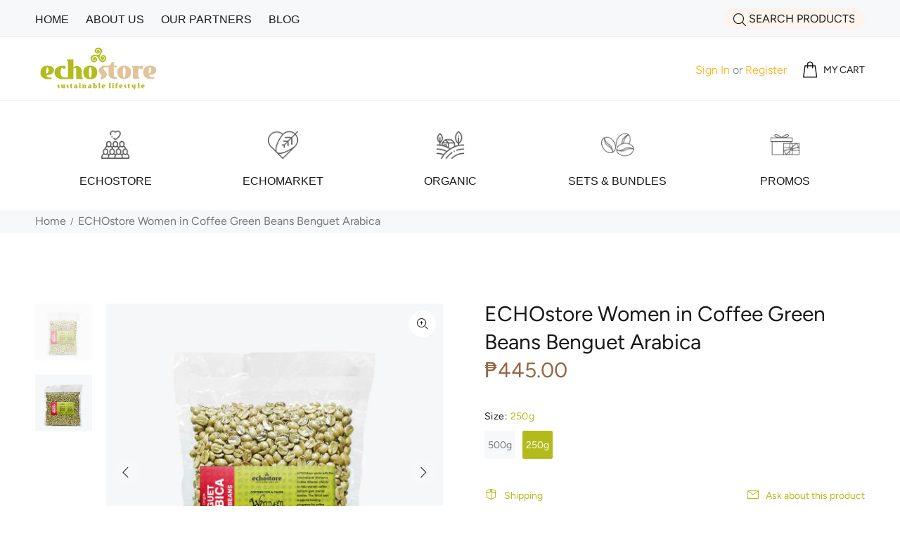

--- FILE ---
content_type: text/javascript; charset=utf-8
request_url: https://echostore.ph/products/echostore-women-in-coffee-green-beans-benguet-arabica-500g.js
body_size: 1145
content:
{"id":6820955193438,"title":"ECHOstore Women in Coffee Green Beans Benguet Arabica","handle":"echostore-women-in-coffee-green-beans-benguet-arabica-500g","description":"\u003cp data-mce-fragment=\"1\"\u003eStart your day with a burst of caffeine from the cool mountains of Benguet with this green coffee beans that will surely give you the energy you need!\u003c\/p\u003e\n\u003cspan data-mce-fragment=\"1\"\u003e \u003c\/span\u003e\n\u003cp data-spm-anchor-id=\"a2o4l.pdp_revamp.product_detail.i0.402f4cd2TRipRV\" data-mce-fragment=\"1\"\u003eThis all-natural product was made possible through partnering with the International Women’s Coffee Alliance, which helps female coffee farmers train and sustainably support their livelihood. Harvested from the rich landscape of Benguet, these green coffee beans will improve your alertness and power up your senses to last the day.\u003c\/p\u003e\n\u003cp data-spm-anchor-id=\"a2o4l.pdp_revamp.product_detail.i0.402f4cd2TRipRV\" data-mce-fragment=\"1\"\u003e \u003c\/p\u003e\n\u003ch4 data-spm-anchor-id=\"a2o4l.pdp_revamp.0.i0.402f4cd2TRipRV\" class=\"pdp-mod-section-title outer-title\"\u003eProduct details of ECHOstore Women in Coffee Green Beans Benguet Arabica\u003c\/h4\u003e\n\u003cdiv data-spm=\"product_detail\" class=\"pdp-product-detail\"\u003e\n\u003cdiv class=\"pdp-product-desc height-limit\"\u003e\n\u003cdiv class=\"html-content pdp-product-highlights\"\u003e\n\u003cul class=\"\"\u003e\n\u003cli class=\"\"\u003eGreen Coffee Beans\u003c\/li\u003e\n\u003cli class=\"\"\u003eBenguet Arabica\u003c\/li\u003e\n\u003cli class=\"\"\u003eCoffee For a Cause: Made possible through partnering with the International Women’s Coffee Alliance, which helps female coffee farmers train and sustainably support their livelihood\u003c\/li\u003e\n\u003cli class=\"\"\u003eWhole Green Beans\u003c\/li\u003e\n\u003cli class=\"\"\u003eVariety: Typica\u003c\/li\u003e\n\u003cli class=\"\"\u003eProcess: Washed\u003c\/li\u003e\n\u003cli class=\"\"\u003eSingle Origin: Benguet\u003c\/li\u003e\n\u003cli class=\"\"\u003eHarvested from the rich landscape of Benguet\u003c\/li\u003e\n\u003cli class=\"\"\u003eChlorogenic acid ingreen coffee beans helpsto maintain the fatty acid profile in the body by increasing metabolism of fat to convert it into energy. This way, the fat deposits inside the body are removed that ultimately result in weight loss.\u003c\/li\u003e\n\u003cli class=\"\"\u003eReduces the risk of diabetes\u003c\/li\u003e\n\u003cli class=\"\"\u003ePromotes cardiovascular and respiratory health\u003c\/li\u003e\n\u003cli class=\"\"\u003eImproves blood circulation and congnitive function\u003c\/li\u003e\n\u003cli class=\"\"\u003eBoosts energy and concentration\u003c\/li\u003e\n\u003cli class=\"\"\u003eEases depression\u003c\/li\u003e\n\u003cli class=\"\"\u003ePrevents heart and gastrointestinal diseases\u003c\/li\u003e\n\u003cli data-spm-anchor-id=\"a2o4l.pdp_revamp.product_detail.i1.402f4cd2TRipRV\" class=\"\"\u003eLowers the risk of liver damage\u003c\/li\u003e\n\u003c\/ul\u003e\n\u003c\/div\u003e\n\u003c\/div\u003e\n\u003c\/div\u003e","published_at":"2025-01-03T13:38:12+08:00","created_at":"2023-09-15T08:40:03+08:00","vendor":"ECHOstore","type":"Coffee, Juice \u0026 Tea","tags":["Coffee","Green Beans"],"price":44500,"price_min":44500,"price_max":88500,"available":true,"price_varies":true,"compare_at_price":null,"compare_at_price_min":0,"compare_at_price_max":0,"compare_at_price_varies":false,"variants":[{"id":40070343852126,"title":"500g","option1":"500g","option2":null,"option3":null,"sku":"10008832","requires_shipping":true,"taxable":false,"featured_image":null,"available":true,"name":"ECHOstore Women in Coffee Green Beans Benguet Arabica - 500g","public_title":"500g","options":["500g"],"price":88500,"weight":0,"compare_at_price":null,"inventory_management":"shopify","barcode":"","requires_selling_plan":false,"selling_plan_allocations":[]},{"id":40070343917662,"title":"250g","option1":"250g","option2":null,"option3":null,"sku":"10008833","requires_shipping":true,"taxable":false,"featured_image":null,"available":true,"name":"ECHOstore Women in Coffee Green Beans Benguet Arabica - 250g","public_title":"250g","options":["250g"],"price":44500,"weight":0,"compare_at_price":null,"inventory_management":"shopify","barcode":"","requires_selling_plan":false,"selling_plan_allocations":[]}],"images":["\/\/cdn.shopify.com\/s\/files\/1\/2374\/7859\/files\/98e5781c6cb44eb99c67f9a7b8321eb6.jpg?v=1694738406","\/\/cdn.shopify.com\/s\/files\/1\/2374\/7859\/files\/a738743a9b2459d787dc52cf388135d3.jpg?v=1694738406"],"featured_image":"\/\/cdn.shopify.com\/s\/files\/1\/2374\/7859\/files\/98e5781c6cb44eb99c67f9a7b8321eb6.jpg?v=1694738406","options":[{"name":"Size","position":1,"values":["500g","250g"]}],"url":"\/products\/echostore-women-in-coffee-green-beans-benguet-arabica-500g","media":[{"alt":null,"id":22226414043230,"position":1,"preview_image":{"aspect_ratio":1.0,"height":1000,"width":1000,"src":"https:\/\/cdn.shopify.com\/s\/files\/1\/2374\/7859\/files\/98e5781c6cb44eb99c67f9a7b8321eb6.jpg?v=1694738406"},"aspect_ratio":1.0,"height":1000,"media_type":"image","src":"https:\/\/cdn.shopify.com\/s\/files\/1\/2374\/7859\/files\/98e5781c6cb44eb99c67f9a7b8321eb6.jpg?v=1694738406","width":1000},{"alt":null,"id":22226414075998,"position":2,"preview_image":{"aspect_ratio":1.0,"height":1000,"width":1000,"src":"https:\/\/cdn.shopify.com\/s\/files\/1\/2374\/7859\/files\/a738743a9b2459d787dc52cf388135d3.jpg?v=1694738406"},"aspect_ratio":1.0,"height":1000,"media_type":"image","src":"https:\/\/cdn.shopify.com\/s\/files\/1\/2374\/7859\/files\/a738743a9b2459d787dc52cf388135d3.jpg?v=1694738406","width":1000}],"requires_selling_plan":false,"selling_plan_groups":[]}